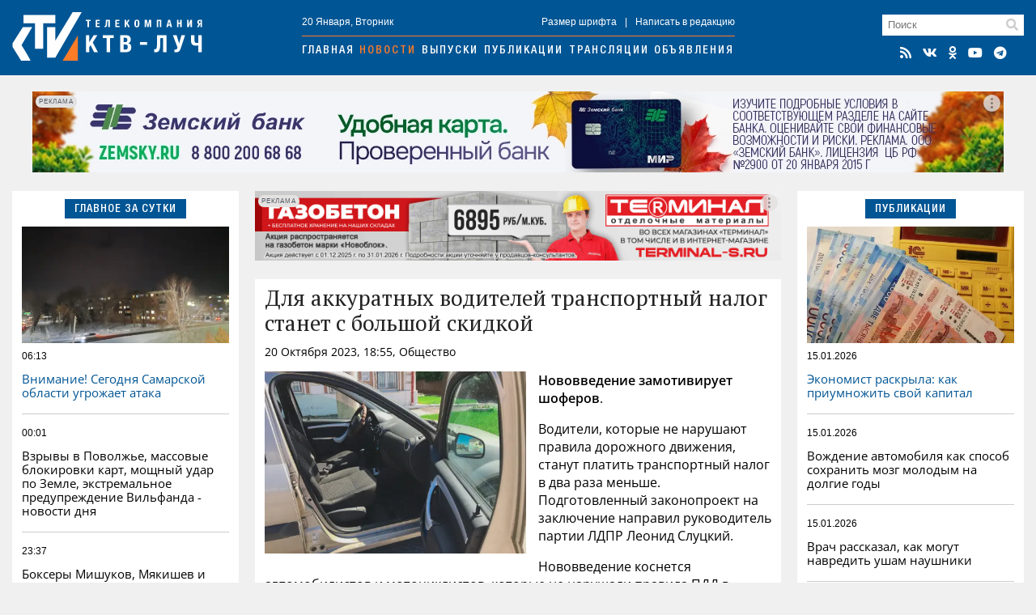

--- FILE ---
content_type: text/html; charset=utf-8
request_url: https://ktv-ray.ru/novost/dlya_akkuratnyh_voditeley_transportnyy_nalog_stanet_s_bolshoy_skidkoy/131650/
body_size: 9005
content:
<!DOCTYPE html>
<html lang="ru">
<head>
    <meta charset="utf-8" />
    <meta name="viewport" content="width=device-width, initial-scale=1, maximum-scale=1, user-scalable=no" />
    <meta name="apple-mobile-web-app-capable" content="yes" />
    <meta property="og:locale" content="ru_RU" />
    <meta property="og:site_name" content="ktv-ray.ru" />
    <title>Для аккуратных водителей транспортный налог станет с большой скидкой   / Новости / КТВ-ЛУЧ</title>
    <meta name="description" content="Нововведение замотивирует шоферов" property="og:description">
    <link rel="amphtml" href="https://ktv-ray.ru/amp/dlya_akkuratnyh_voditeley_transportnyy_nalog_stanet_s_bolshoy_skidkoy/131650/" />
    <link rel="canonical" href="https://ktv-ray.ru/novost/dlya_akkuratnyh_voditeley_transportnyy_nalog_stanet_s_bolshoy_skidkoy/131650/" />
    <link rel="image_src" href="https://ktv-ray.ru/pic/upld_11928.jpg" />
    <meta property="og:image" content="https://ktv-ray.ru/pic/upld_11928.jpg" />
    <meta property="vk:image" content="https://ktv-ray.ru/pic/upld_11928.jpg" />
    <meta property="twitter:image:src" content="https://ktv-ray.ru/pic/upld_11928.jpg" />
    <meta property="yandex_recommendations_image" content="https://ktv-ray.ru/pic/upld_11928.jpg" />
    <meta property="og:type" content="article" />
    <meta property="og:title" content="Для аккуратных водителей транспортный налог станет с большой скидкой  " />
    <meta property="og:url" content="https://ktv-ray.ru/novost/dlya_akkuratnyh_voditeley_transportnyy_nalog_stanet_s_bolshoy_skidkoy/131650/" />
    <meta property="twitter:card" content="summary" />
    <meta property="twitter:title" content="Для аккуратных водителей транспортный налог станет с большой скидкой  " />    <meta name="msapplication-TileColor" content="#005594">
    <meta name="msapplication-config" content="/img/ico/browserconfig.xml">
    <meta name="theme-color" content="#005594">
    <link rel="apple-touch-icon" sizes="180x180" href="/img/ico/apple-touch-icon.png">
    <link rel="icon" type="image/png" sizes="32x32" href="/img/ico/favicon-32x32.png">
    <link rel="icon" type="image/png" sizes="16x16" href="/img/ico/favicon-16x16.png">
    <link rel="manifest" href="/img/ico/site.webmanifest">
    <link rel="mask-icon" href="/img/ico/safari-pinned-tab.svg" color="#005594">
    <link rel="shortcut icon" href="/img/ico/favicon.ico">
    <link rel="alternate" type="application/rss+xml" title="RSS" href="/feed.rss" />
    <link type="text/css" href="/css/layout.css?v1.7" rel="stylesheet"/>
    <script src="https://news.gnezdo.ru/ls2af.js" async="" crossorigin="use-credentials"></script>    <script>let used_ads=[];</script>
    <script>window.yaContextCb=window.yaContextCb||[]</script>
</head>
<body>
<div class="container head"><div>
        <div class="h-cont">
            <div class="logo"><a href="/"><img src="/img/logo.png" srcset="/img/logo.svg" title="КТВ-ЛУЧ" width="235" height="60"></a></div>
            <div class="nav">
                <div class="nav-cont small">
                    <div>20 Января, Вторник</div>
                    <div><a class="font-size"><span>+</span>Размер шрифта</a>|<a>Написать в редакцию</a></div>
                </div>
                <div class="navigation">
                    <a href="/">Главная</a><a href="/novosti/">Новости</a><a href="/vestidetalno/">Выпуски</a><a href="/publications/">Публикации</a><a href="/translyacii/">Трансляции</a><a href="/ads/">Объявления</a>
                </div>
            </div>
            <div class="search">
                <div class="search-field"><form method="post" action="/search/"><input type="text" placeholder="Поиск" name="key"></form><i class="fas fa-search"></i></div>
                <div class="icons">
                    <a href="/feed.rss" target="_blank" title="RSS Лента"><i class="fas fa-rss"></i></a><a href="https://vk.com/syzranktv" target="_blank" title="КТВ-ЛУЧ Вконтакте"><i class="fab fa-vk"></i></a><a href="https://ok.ru/ktvray" target="_blank" title="КТВ-ЛУЧ в Одноклассниках"><i class="fab fa-odnoklassniki"></i></a><a href="https://www.youtube.com/channel/UCftBjnYoXSK1If3CSGGwi5w" target="_blank" title="КТВ-ЛУЧ на YouTube"><i class="fab fa-youtube"></i></a><a href="https://t.me/ktv_ray" target="_blank" title="КТВ-ЛУЧ в Telegram"><i class="fab fa-telegram"></i></a>
                </div>
            </div>
            <button id="burger" class="hamburger hamburger--squeeze" type="button" aria-label="Меню">
                <span class="hamburger-box">
                    <span class="hamburger-inner"></span>
                </span>
            </button>
        </div>
        <div id="mobile-nav"></div>
    </div></div>

    <div class="container-adr m20">
        <div class="br-slideshow">
                            <div class="slide"><div class='dv-ad' data-id='400'><noindex><a rel="nofollow" href="https://ktv-ray.ru/dlib/go.php?ad=255&erid=nyi26TJmDH19B5hc24ohg7xqQ8BCnVv7" target="_blank"><img src="https://ktv-ray.ru/advert/upld_15868.webp" border=0 alt="AdPicture" /></a></noindex></div><script>used_ads.push(255);</script></div>
                            <div class="slide"><div class='dv-ad' data-id='429'><noindex><a rel="nofollow" href="https://ktv-ray.ru/dlib/go.php?ad=273&erid=nyi26TJmDH19B5hc24ohg7xqQ8BCnW56" target="_blank"><img src="https://ktv-ray.ru/advert/upld_17042.webp" border=0 alt="AdPicture" /></a></noindex></div><script>used_ads.push(273);</script></div>
                            <div class="slide"><div class='dv-ad' data-id='431'><img src="https://ktv-ray.ru/advert/upld_17053.webp" border=0 alt="AdPicture" /></div><script>used_ads.push(274);</script></div>
                    </div>
    </div>

<div class="container main"><div>
        <div class="main-left">
            
<div class="block">
    <div class="header center blue"><span>Главное за сутки</span></div>
    <div class="block-layout">
                    <div>            <div class="main-pic m10" style="background-image: url('https://ktv-ray.ru/pic/sz/545x347/upld_63284.webp');"></div>            <div class="main-item first">
                <div class="item-data">
                    <div class="item-date small">06:13</div>
                    <div class="item-views small"><i class="fas fa-eye"></i>517</div>
                </div>
                <a href="/novost/vnimanie_segodnya_samarskoy_oblasti_ugrozhaet_ataka/178349/" class="scalable blue">Внимание! Сегодня Самарской области угрожает атака</a>
            </div>
            </div>                    <div>                        <div class="main-item second">
                <div class="item-data">
                    <div class="item-date small">00:01</div>
                    <div class="item-views small"><i class="fas fa-eye"></i>1224</div>
                </div>
                <a href="/novost/vzryvy_v_povolzhe_massovye_blokirovki_kart_moshnyy_udar_po_zemle_ekstremalnoe_preduprezhdenie_vilfanda_-_novosti_dnya/178347/" class="scalable ">Взрывы в Поволжье, массовые блокировки карт, мощный удар по Земле, экстремальное предупреждение Вильфанда - новости дня</a>
            </div>
                                                        <div class="main-item ">
                <div class="item-data">
                    <div class="item-date small">23:37</div>
                    <div class="item-views small"><i class="fas fa-eye"></i>276</div>
                </div>
                <a href="/novost/boksery_mishukov_myakishev_i_belyanov_privezli_v_syzran_medali_turnira_pamyati_mastera_sporta_sssr_minaeva/178267/" class="scalable ">Боксеры Мишуков, Мякишев и Белянов привезли в Сызрань медали турнира памяти мастера спорта СССР Минаева</a>
            </div>
                                                        <div class="main-item ">
                <div class="item-data">
                    <div class="item-date small">23:11</div>
                    <div class="item-views small"><i class="fas fa-eye"></i>389</div>
                </div>
                <a href="/novost/syzranskiy_vladyka_osvyatil_voskresnuyu_shkolu_pri_hrame_sergiya_radonezhskogo/177959/" class="scalable ">Сызранский владыка освятил воскресную школу при храме Сергия Радонежского</a>
            </div>
            </div>            </div>
</div>

                <div class="squad-br m20">
            <div class='dv-ad' data-id='401'><noindex><a rel="nofollow" href="https://ktv-ray.ru/dlib/go.php?ad=254&erid=nyi26TJmDH19B5hc24ohg7xqQ8BCnVv8" target="_blank"><img src="https://ktv-ray.ru/advert/upld_15867.webp" border=0 alt="AdPicture" /></a></noindex></div>            <script>used_ads.push(254);</script>
        </div>
    
        <div class="vesti hidden980">
        <img src="/img/vesti.jpg" srcset="/img/vesti.webp" title="Вести детально" alt="Вести детально">
        <div class="info">
            <div>Вести детально</div>
            <div class="play" data-id="https://vk.com/video_ext.php?oid=-94149021&id=456241126&autoplay=1" data-type="vk"><i class="fab fa-youtube"></i></div>
            <div>Выпуск от 19 Января</div>
        </div>
    </div>

        <div class="block hidden980">
        <div class="header blue fullwidth"><span>Популярное</span><a class="hidden1200 active ratings-switcher" data-id="week">За неделю</a><a class="hidden1200 ratings-switcher" data-id="month">За месяц</a></div>
        <div class="ratings-switcher-place">
            <div class="m20 ratings-week">
                                <div class="main-item first">
                    <div class="item-data">
                        <div class="item-date small">18.01, 20:00</div>
                        <div class="item-views small"><i class="fas fa-eye"></i>141077</div>
                    </div>
                    <a href="/novost/v_cb_utochnili_chto_budet_s_nalichkoy_posle_vvedeniya_cifrovogo_rublya_2030-y_god_stanet_klyuchevym/178268/" class="scalable blue">В ЦБ уточнили, что будет с наличкой после введения цифрового рубля. 2030-й год станет ключевым </a>
                </div>
                                <div class="main-item second">
                    <div class="item-data">
                        <div class="item-date small">17.01, 17:49</div>
                        <div class="item-views small"><i class="fas fa-eye"></i>102565</div>
                    </div>
                    <a href="/novost/po_vsey_rossii_v_nebo_massovo_zapustyat_drony_obyasnyaem_zachem/178195/" class="scalable ">По всей России в небо массово запустят дроны: объясняем зачем</a>
                </div>
                                <div class="main-item ">
                    <div class="item-data">
                        <div class="item-date small">13.01, 18:49</div>
                        <div class="item-views small"><i class="fas fa-eye"></i>98802</div>
                    </div>
                    <a href="/novost/vilfand_sokratil_zimu_uzhe_v_fevrale_pochti_vsya_rossiya_popadet_v_yarko-krasnuyu_zonu/177847/" class="scalable ">Вильфанд сократил зиму: уже в феврале почти вся Россия попадет в ярко-красную зону </a>
                </div>
                                <div class="main-item ">
                    <div class="item-data">
                        <div class="item-date small">18.01, 09:45</div>
                        <div class="item-views small"><i class="fas fa-eye"></i>42584</div>
                    </div>
                    <a href="/novost/platezhi_za_zhkh_stanut_vdvoe_deshevle_skidka_budet_nachislena_avtomaticheski_no_pri_odnom_uslovii/178158/" class="scalable ">Платежи за ЖКХ станут вдвое дешевле: скидка будет начислена автоматически, но при одном условии  </a>
                </div>
                                <div class="main-item ">
                    <div class="item-data">
                        <div class="item-date small">18.01, 21:34</div>
                        <div class="item-views small"><i class="fas fa-eye"></i>19675</div>
                    </div>
                    <a href="/novost/160_bespilotnikov_atakovali_rossiyskiy_region_v_povolzhe_zabludilsya_ukrainskiy_dron/178274/" class="scalable ">160 беспилотников атаковали российский регион: в Поволжье заблудился украинский дрон </a>
                </div>
                            </div>
        </div>
    </div>

        <div class="ratings-month m20">
                    <div class="main-item first">
                <div class="item-data">
                    <div class="item-date small">04.01, 21:12</div>
                    <div class="item-views small"><i class="fas fa-eye"></i>185798</div>
                </div>
                <a href="/novost/bespilotniki_idut_na_moskvu_volnami_okolo_100_reysov_zaderzhano_v_aeroportah_-_ocheredi/177453/" class="scalable blue">Беспилотники идут на Москву волнами: около 100 рейсов задержано, в аэропортах -  очереди </a>
            </div>
                    <div class="main-item second">
                <div class="item-data">
                    <div class="item-date small">18.01, 20:00</div>
                    <div class="item-views small"><i class="fas fa-eye"></i>141077</div>
                </div>
                <a href="/novost/v_cb_utochnili_chto_budet_s_nalichkoy_posle_vvedeniya_cifrovogo_rublya_2030-y_god_stanet_klyuchevym/178268/" class="scalable ">В ЦБ уточнили, что будет с наличкой после введения цифрового рубля. 2030-й год станет ключевым </a>
            </div>
                    <div class="main-item ">
                <div class="item-data">
                    <div class="item-date small">12.01, 08:55</div>
                    <div class="item-views small"><i class="fas fa-eye"></i>107309</div>
                </div>
                <a href="/novost/komu_uvelichili_socialnye_vyplaty_v_yanvare_2026_goda/177328/" class="scalable ">Кому увеличили социальные выплаты в январе 2026 года</a>
            </div>
                    <div class="main-item ">
                <div class="item-data">
                    <div class="item-date small">17.01, 17:49</div>
                    <div class="item-views small"><i class="fas fa-eye"></i>102565</div>
                </div>
                <a href="/novost/po_vsey_rossii_v_nebo_massovo_zapustyat_drony_obyasnyaem_zachem/178195/" class="scalable ">По всей России в небо массово запустят дроны: объясняем зачем</a>
            </div>
                    <div class="main-item ">
                <div class="item-data">
                    <div class="item-date small">11.01, 22:41</div>
                    <div class="item-views small"><i class="fas fa-eye"></i>100717</div>
                </div>
                <a href="/novost/kak_pravilno_vstrechat_staryy_novyy_god_-_tradicii_o_kotoryh_malo_kto_znaet/177770/" class="scalable ">Как правильно встречать Старый Новый год - традиции, о которых мало кто знает</a>
            </div>
            </div>

                <div class="squad-br m20">
                        <script>used_ads.push();</script>
        </div>
    
        <div class="news-calendar block m20 hidden980">
        <div class="header blue fullwidth">
            <span>Календарь<section class=""> событий</section></span>
            <a class="prev"><i class="fas fa-angle-double-left"></i></a>
            <a class="active month-name ">Январь</a>
            <a class="next"><i class="fas fa-angle-double-right"></i></a>
            <a href="#" class="year-name">2023</a></div>
        <ul class="weekdays m10">
            <li>Пн</li><li>Вт</li><li>Ср</li><li>Чт</li><li>Пт</li><li>Сб</li><li>Вс</li>
        </ul>
        <ul class="days"></ul>
    </div>
    <div class="calendar-selecter">
        <select class="calendar-month">
                            <option value="0" selected class="">Январь</option>
                            <option value="1"  class="future disabled">Февраль</option>
                            <option value="2"  class="future disabled">Март</option>
                            <option value="3"  class="future disabled">Апрель</option>
                            <option value="4"  class="future disabled">Май</option>
                            <option value="5"  class="future disabled">Июнь</option>
                            <option value="6"  class="future disabled">Июль</option>
                            <option value="7"  class="future disabled">Август</option>
                            <option value="8"  class="future disabled">Сентябрь</option>
                            <option value="9"  class="future disabled">Октябрь</option>
                            <option value="10"  class="future disabled">Ноябрь</option>
                            <option value="11"  class="future disabled">Декабрь</option>
                    </select>
        <select class="calendar-year">
            <option value="2026" selected>2026</option><option value="2025" >2025</option><option value="2024" >2024</option><option value="2023" >2023</option><option value="2022" >2022</option><option value="2021" >2021</option><option value="2020" >2020</option><option value="2019" >2019</option><option value="2018" >2018</option><option value="2017" >2017</option><option value="2016" >2016</option><option value="2015" >2015</option>        </select>
    </div>

                <div class="squad-br m20">
                        <script>used_ads.push();</script>
        </div>
    
        </div>

        <div class="main-center">
                <div class="hor-br" style="margin-bottom: 20px;">
        <div class='dv-ad' data-id='418'><noindex><a rel="nofollow" href="https://ktv-ray.ru/dlib/go.php?ad=268&erid=nyi26TJmDH19B5hc24ohg7xqQ8BCnVzf" target="_blank"><img src="https://ktv-ray.ru/advert/upld_16509.webp" border=0 alt="AdPicture" /></a></noindex></div>        <script>used_ads.push(268);</script>
    </div>

<div class="block" itemscope="" itemtype="http://schema.org/NewsArticle">
    <div class="article" data-id="131650" data-future="0" data-show="1" >
    <h1 class="article-title scalable" itemprop="headline">Для аккуратных водителей транспортный налог станет с большой скидкой  </h1>
    <div class="article-data">20 Октября 2023, 18:55, Общество <span class="views"><i class="fas fa-eye"></i>2450</span></div>

    <div class="article-text scalable" itemprop="articleBody">
                <div class="article-pic"><img src="https://ktv-ray.ru/pic/sz/545x347/upld_11928.jpg" srcset="https://ktv-ray.ru/pic/sz/545x347/upld_11928.webp" title="Для аккуратных водителей транспортный налог станет с большой скидкой  "></div>
                <p><strong>Нововведение замотивирует шоферов</strong>.</p>
<p>Водители, которые не нарушают правила дорожного движения, станут платить транспортный налог в два раза меньше. Подготовленный законопроект на заключение направил руководитель партии ЛДПР Леонид Слуцкий.</p>
<p>Нововведение коснется автомобилистов и мотоциклистов, которые не нарушали правила ПДД в течение всего года. Речь идет о скидке в 50% от установленной налоговой ставки, сообщает <a href="https://tass.ru/ekonomika/18998903">ТАСС</a>.</p>
<p>- Водители, которые ездят без нарушений, заслуживают похвалы, в том числе и в финансовой форме. Снижение вполовину размера транспортного налога замотивирует профессиональных шоферов избегать опасных ситуаций, а для автолюбителей станет приятным бонусом,- считает депутат Слуцкий.</p>
<p>В случае если инициативу поддержат, необходимые поправки будут внесены в Налоговый кодекс России в ближайшее время.</p>
<p> фото: КТВ-ЛУЧ </p></div>
    </div>
<!-- schema.org -->
<meta content="Для аккуратных водителей транспортный налог станет с большой скидкой  " itemprop="name" />
<meta content="https://ktv-ray.ru/novost/dlya_akkuratnyh_voditeley_transportnyy_nalog_stanet_s_bolshoy_skidkoy/131650/" itemprop="url" />
<meta content="https://ktv-ray.ru/novost/dlya_akkuratnyh_voditeley_transportnyy_nalog_stanet_s_bolshoy_skidkoy/131650/" itemprop="mainEntityOfPage" />
<meta content="https://ktv-ray.ru/pic/sz/545x347/upld_11928.jpg" itemprop="thumbnailUrl" /><meta content="2023-10-20T18:55:00Z" itemprop="dateModified" />
<meta content="2023-10-20T18:55:00Z" itemprop="datePublished" />
<div itemprop="author" itemscope="" itemtype="https://schema.org/Organization"><meta content="Редакция ktv-ray.ru" itemprop="name" /></div>
<div itemprop="publisher" itemscope="" itemtype="https://schema.org/Organization">
    <div itemprop="logo" itemscope="" itemtype="https://schema.org/ImageObject">
        <meta content="/img/amp.publisher.png" itemprop="url" />
        <meta content="250" itemprop="width" />
        <meta content="60" itemprop="height" />
    </div>
    <meta content="ktv-ray.ru" itemprop="name" />
    <meta content="https://ktv-ray.ru/" itemprop="url" />
</div>
<div itemprop="image" itemscope="" itemtype="https://schema.org/ImageObject">
    <meta content="https://ktv-ray.ru/pic/upld_11928.jpg" itemprop="url" />
    <meta content="1500" itemprop="width" />
    <meta content="1047" itemprop="height" /></div>
<!-- /schema.org -->
    <!--div class="share">
        <div class="ktv-channels">Подписывайтесь в <div><img src="/img/tg.w.png">Telegram</div> и <div><img src="/img/zen.w.png">Дзен</div></div>
    </div-->
    <div class="tg">
        <div class="tg-logo">
            <div><img src="/img/logo.tg.jpg" title="КТВ-ЛУЧ в Telegram"></div>
        </div>
        <div class="tg-content">
            <div class="tg-space"></div>
            <div class="tg-link"><span class="short">Читайте в</span><span class="full">Подписывайтесь в</span> <a href="https://t.me/ktv_ray" target="_blank" class="tg-ico"><img src="/img/tg.png">Telegram</a><a href="https://max.ru/ktvray" target="_blank" class="tg-ico max"><img src="/img/max.png">MAX</a></div>
        </div>
    </div>
<div class="share">
    <script src="https://yastatic.net/share2/share.js" async></script>
    <div class="ya-share2-header">Поделись новостью</div>
    <div class="ya-share2" data-curtain data-shape="round" data-services="telegram,whatsapp,vkontakte,odnoklassniki"></div>
</div>
</div>
    <div class="block" style="padding: 12px;">
        <script src='https://news.2xclick.ru/loader.min.js' crossorigin='use-credentials' async></script>
        <div id='containerId366499'></div>
        <script>
            (function(w, d, c, s, t){
                w[c] = w[c] || [];
                w[c].push(function(){
                    gnezdo.create({
                        tizerId: 366499,
                        containerId: 'containerId366499'
                    });
                });
            })(window, document, 'gnezdoAsyncCallbacks');
        </script>
    </div>
        </div>

        <div class="main-right">
            <div class="block">
    <div class="header center blue"><span>Публикации</span></div>
    <div class="block-layout">
                <div>            <div class="main-pic m10" style="background-image: url('https://ktv-ray.ru/pic/sz/545x347/upld_54818.webp');"></div>            <div class="main-item first">
                <div class="item-data">
                    <div class="item-date small">15.01.2026</div>
                    <div class="item-views small"><i class="fas fa-eye"></i>757</div>
                </div>
                <a href="/publication/ekonomist_raskryla_kak_priumnozhit_svoy_kapital/170550/" class="scalable blue">Экономист раскрыла: как приумножить свой капитал </a>
            </div>
        </div>                <div>                        <div class="main-item second">
                <div class="item-data">
                    <div class="item-date small">15.01.2026</div>
                    <div class="item-views small"><i class="fas fa-eye"></i>724</div>
                </div>
                <a href="/publication/vozhdenie_avtomobilya_kak_sposob_sohranit_mozg_molodym_na_dolgie_gody/168266/" class="scalable ">Вождение автомобиля как способ сохранить мозг молодым на долгие годы </a>
            </div>
                                                <div class="main-item ">
                <div class="item-data">
                    <div class="item-date small">15.01.2026</div>
                    <div class="item-views small"><i class="fas fa-eye"></i>580</div>
                </div>
                <a href="/publication/vrach_rasskazal_kak_mogut_navredit_usham_naushniki/164952/" class="scalable ">Врач рассказал, как могут навредить ушам наушники </a>
            </div>
                                                <div class="main-item ">
                <div class="item-data">
                    <div class="item-date small">15.01.2026</div>
                    <div class="item-views small"><i class="fas fa-eye"></i>641</div>
                </div>
                <a href="/publication/vrach_perechislila_smertelnye_opasnosti_dlya_novorozhdennyh/162953/" class="scalable ">Врач перечислила смертельные опасности для новорожденных </a>
            </div>
        </div>            </div>
</div>

                <div class="squad-br m20">
            <div class='dv-ad' data-id='421'><noindex><a rel="nofollow" href="https://ktv-ray.ru/dlib/go.php?ad=272&erid=nyi26TJmDH19B5hc24ohg7xqQ8BCnW4x" target="_blank"><img src="https://ktv-ray.ru/advert/upld_16623.webp" border=0 alt="AdPicture" /></a></noindex></div>            <script>used_ads.push(272);</script>
        </div>
    
    <div id="yandex_rtb_R-A-500250-2" class="m20"></div>
    <script>window.yaContextCb.push(()=>{Ya.Context.AdvManager.render({renderTo: 'yandex_rtb_R-A-500250-2',blockId: 'R-A-500250-2'})})</script>
        <div class="dezurn m20 hidden980"><a href="/dpg" area-label="Дежурный по городу"><img src="/img/dez.png" title="Дежурный по городу" alt="Дежурный по городу"></a></div>

                <div class="squad-br m20">
                        <script>used_ads.push();</script>
        </div>
    
                <div class="squad-br m20">
                        <script>used_ads.push();</script>
        </div>
            </div>
    </div></div>


<div class="container bottom m20"><div class="bottom-wrapper">
        <div>
            <div class="bottom-nav">
                <div class="b-logo"><img src="/img/logo.png" srcset="/img/logo.svg" title="КТВ-ЛУЧ" width="175" height="44"></div>
                <div class="b-nav">
                    <a href="/kontakty/">Контактная информация</a>
                    <a href="/otdelprodaj/">Отдел продаж</a>
                    <a href="/vakansii/">Вакансии</a>
                    <a href="/dpg/">Отправить материал</a>
                </div>
                <div class="icons"></div>
            </div>
            <div class="bottom-info small">
                <div>© ООО «КТВ-ЛУЧ» г. Сызрань. Права на любые <a href="/list/">материалы</a>, опубликованные на сайте, защищены в соответствии с Российским и международным законодательством об авторском праве и смежных правах. Любое использование текстовых, фото, аудио- и видеоматериалов возможно только при указании обратной активной гиперссылки. <a href="/recommended_rules/" style="text-decoration: underline">Правила применения рекомендательных технологий</a></div>

                <div class="bottom-counters">
                                        <img src="/img/18plus.png" width="31" height="31" />
                </div>
            </div>
        </div>
            </div></div>

<div class="overlay"><div></div></div>
<div class="video-container"><i class="fas fa-times"></i><div></div></div>
<script src="/js/jquery-3.6.0.min.js" type="text/javascript"></script>
<script src="/js/scripts.js?v1.8" type="text/javascript"></script>
<link type="text/css" href="/css/normalize.css" rel="stylesheet"/>
<link type="text/css" href="/css/fontawesome.min.css" rel="stylesheet">
<link type="text/css" href="/css/brands.min.css" rel="stylesheet">
<link type="text/css" href="/css/solid.min.css" rel="stylesheet">
<script src="https://yandex.ru/ads/system/context.js" async></script><!-- Yandex.Metrika counter -->
<script type="text/javascript" >
    (function (d, w, c) {
        (w[c] = w[c] || []).push(function() { try { w.yaCounter30077629 = new Ya.Metrika({id:30077629,clickmap:true,trackLinks:true,accurateTrackBounce:true}); } catch(e) { } });
        var n = d.getElementsByTagName("script")[0], x = "https://mc.yandex.ru/metrika/watch.js", s = d.createElement("script"), f = function () { n.parentNode.insertBefore(s, n); };
        for (var i = 0; i < document.scripts.length; i++) { if (document.scripts[i].src === x) { return; } }
        s.type = "text/javascript"; s.async = true; s.src = x;
        if (w.opera == "[object Opera]") { d.addEventListener("DOMContentLoaded", f, false); } else { f(); }
    })(document, window, "yandex_metrika_callbacks");
</script>
<noscript><div><img src="https://mc.yandex.ru/watch/30077629" style="position:absolute; left:-9999px;" alt="" /></div></noscript>
<!-- /Yandex.Metrika counter -->
<script type="text/javascript">
    new Image().src = "//counter.yadro.ru/hit?r"+
        escape(document.referrer)+((typeof(screen)=="undefined")?"":
            ";s"+screen.width+"*"+screen.height+"*"+(screen.colorDepth?
            screen.colorDepth:screen.pixelDepth))+";u"+escape(document.URL)+
        ";h"+escape(document.title.substring(0,150))+
        ";"+Math.random();</script>
</body>
</html>

--- FILE ---
content_type: text/css
request_url: https://ktv-ray.ru/css/layout.css?v1.7
body_size: 7460
content:
@charset "UTF-8";
@font-face {
  font-family: "PTSerif";
  src: url("../webfonts/PTSerif.eot");
  src: url("../webfonts/PTSerif.woff2") format("woff2"), url("../webfonts/PTSerif.woff") format("woff"), url("../webfonts/PTSerif.ttf") format("truetype");
  font-weight: 100;
  font-style: normal;
  font-display: fallback;
}
@font-face {
  font-family: "OpenSans";
  src: url("../webfonts/OpenSans-Regular.eot");
  src: url("../webfonts/OpenSans-Regular.woff2") format("woff2"), url("../webfonts/OpenSans-Regular.woff") format("woff"), url("../webfonts/OpenSans-Regular.ttf") format("truetype");
  font-weight: 400;
  font-style: normal;
  font-display: fallback;
}
@font-face {
  font-family: "OpenSans";
  src: url("../webfonts/OpenSans-SemiBold.eot");
  src: url("../webfonts/OpenSans-SemiBold.woff2") format("woff2"), url("../webfonts/OpenSans-SemiBold.woff") format("woff"), url("../webfonts/OpenSans-SemiBold.ttf") format("truetype");
  font-weight: 600;
  font-style: normal;
  font-display: fallback;
}
@font-face {
  font-family: "HelveticaNeue";
  src: url("../webfonts/HelveticaNeueLTW1G-MdCn.eot");
  src: url("../webfonts/HelveticaNeueLTW1G-MdCn.woff2") format("woff2"), url("../webfonts/HelveticaNeueLTW1G-MdCn.woff") format("woff"), url("../webfonts/HelveticaNeueLTW1G-MdCn.ttf") format("truetype");
  font-style: normal;
  font-display: fallback;
}
body, html {
  background-color: #f0f0f0;
  font-size: 14px;
  font-weight: 400;
  margin: 0;
  padding: 0;
  font-family: OpenSans, Tahoma, Arial, sans-serif;
}

html.disabled, body.disabled {
  height: 100%;
  overflow: hidden;
}

a {
  text-decoration: none;
}

.small {
  font-family: Tahoma, Arial, sans-serif;
}

.m10 {
  margin-top: 10px;
}

.m20 {
  margin-top: 20px;
}

.container {
  width: 100%;
}

.container > div {
  width: 100%;
  max-width: 1440px;
  margin: 0 auto;
  padding: 0 15px;
  position: relative;
  -webkit-box-sizing: border-box;
  -moz-box-sizing: border-box;
  box-sizing: border-box;
}

.container.head, .container.bottom {
  background-color: #005594;
}

.h-cont {
  padding: 15px 0;
  display: -webkit-box;
  display: -webkit-flex;
  display: -ms-flexbox;
  display: flex;
  -ms-flex-wrap: nowrap;
  flex-wrap: nowrap;
  -webkit-box-orient: horizontal;
  -webkit-box-direction: normal;
  -ms-flex-direction: row;
  flex-direction: row;
  -webkit-box-align: center;
  -ms-flex-align: center;
  align-items: center;
}

.h-cont > div {
  -webkit-box-flex: 1;
  -ms-flex: 1;
  flex: 1;
}

.h-cont .logo, .h-cont .search {
  max-width: 365px;
}

.h-cont .logo img {
  width: 235px;
  height: auto;
}

.h-cont .nav {
  max-width: 680px;
  min-width: 535px;
  -webkit-box-sizing: border-box;
  -moz-box-sizing: border-box;
  box-sizing: border-box;
  display: -webkit-box;
  display: -webkit-flex;
  display: -ms-flexbox;
  display: flex;
  -ms-flex-wrap: nowrap;
  flex-wrap: nowrap;
  -webkit-box-orient: vertical;
  -webkit-box-direction: normal;
  -ms-flex-direction: column;
  flex-direction: column;
  -webkit-box-pack: center;
  -ms-flex-pack: center;
  justify-content: center;
}

.nav-cont {
  padding-bottom: 10px;
  border-bottom: 1px #fd7c28 solid;
  margin-bottom: 10px;
  display: -webkit-box;
  display: -webkit-flex;
  display: -ms-flexbox;
  display: flex;
  -ms-flex-wrap: nowrap;
  flex-wrap: nowrap;
  -webkit-box-orient: horizontal;
  -webkit-box-direction: normal;
  -ms-flex-direction: row;
  flex-direction: row;
  -webkit-box-pack: justify;
  -ms-flex-pack: justify;
  justify-content: space-between;
}

.nav-cont, .nav-cont a {
  font-size: 12px;
  color: #fff;
}

.nav-cont a {
  cursor: pointer;
  -webkit-transition: ease all 0.4s;
  -o-transition: ease all 0.4s;
  transition: ease all 0.4s;
}

.nav-cont a:hover {
  color: #fd7c28;
  -webkit-transition: ease all 0.4s;
  -o-transition: ease all 0.4s;
  transition: ease all 0.4s;
}

.nav-cont > div a:first-child {
  margin-right: 10px;
}

.nav-cont > div a:last-child {
  margin-left: 10px;
}

.navigation {
  width: 100%;
  display: -webkit-box;
  display: -webkit-flex;
  display: -ms-flexbox;
  display: flex;
  -ms-flex-wrap: nowrap;
  flex-wrap: nowrap;
  -webkit-box-orient: horizontal;
  -webkit-box-direction: normal;
  -ms-flex-direction: row;
  flex-direction: row;
  -webkit-box-pack: justify;
  -ms-flex-pack: justify;
  justify-content: space-between;
}

.navigation a, .b-nav a {
  color: #fff;
  text-transform: uppercase;
  font-family: HelveticaNeue, Tahoma, Arial, sans-serif;
  letter-spacing: 2px;
  font-size: 14px;
  -webkit-transition: ease all 0.4s;
  -o-transition: ease all 0.4s;
  transition: ease all 0.4s;
}

.navigation a.active, .b-nav a.active {
  color: #fd7c28;
}

.navigation a:hover, .b-nav a:hover {
  color: #fd7c28;
  -webkit-transition: ease all 0.4s;
  -o-transition: ease all 0.4s;
  transition: ease all 0.4s;
}

.h-cont .search {
  display: -webkit-box;
  display: -webkit-flex;
  display: -ms-flexbox;
  display: flex;
  -ms-flex-wrap: nowrap;
  flex-wrap: nowrap;
  -webkit-box-orient: vertical;
  -webkit-box-direction: normal;
  -ms-flex-direction: column;
  flex-direction: column;
  -webkit-box-pack: center;
  -ms-flex-pack: center;
  justify-content: center;
  -webkit-box-align: end;
  -ms-flex-align: end;
  align-items: flex-end;
}

.search-field {
  position: relative;
}

.search-field i {
  position: absolute;
  right: 7px;
  color: #ccc;
  font-size: 15px;
  top: 3px;
  top: calc(50% - 8px);
  cursor: pointer;
  -webkit-transition: ease all 0.4s;
  -o-transition: ease all 0.4s;
  transition: ease all 0.4s;
}

.search-field input {
  border: 0;
  font-family: Tahoma, Arial, sans-serif;
  color: #000;
  font-size: 13px;
  padding: 6px 30px 6px 7px;
  -webkit-box-sizing: border-box;
  -moz-box-sizing: border-box;
  box-sizing: border-box;
  width: 175px;
  outline: 0;
}

.search .icons {
  width: 175px;
  margin-top: 12px;
  display: -webkit-box;
  display: -webkit-flex;
  display: -ms-flexbox;
  display: flex;
  -ms-flex-wrap: nowrap;
  flex-wrap: nowrap;
  -webkit-box-orient: horizontal;
  -webkit-box-direction: normal;
  -ms-flex-direction: row;
  flex-direction: row;
  -webkit-box-pack: center;
  -ms-flex-pack: center;
  justify-content: center;
  -webkit-box-align: center;
  -ms-flex-align: center;
  align-items: center;
}

.search .icons a, .bottom .icons a {
  color: #fff;
  font-size: 16px;
  margin: 0 7px;
  -webkit-transition: ease all 0.4s;
  -o-transition: ease all 0.4s;
  transition: ease all 0.4s;
}

.search .icons a:hover, .search-field i:hover, .bottom .icons i:hover {
  color: #fd7c28;
  -webkit-transition: ease all 0.4s;
  -o-transition: ease all 0.4s;
  transition: ease all 0.4s;
}

.search .search-field form {
  margin: 0;
  padding: 0;
}

#burger {
  display: none;
}

#mobile-nav {
  display: none;
  position: absolute;
  z-index: 100;
  width: 100%;
  background-color: #fff;
  left: 0;
  -webkit-box-shadow: 0px 4px 8px 0px rgba(0, 0, 0, 0.2);
  -moz-box-shadow: 0px 4px 8px 0px rgba(0, 0, 0, 0.2);
  box-shadow: 0px 4px 8px 0px rgba(0, 0, 0, 0.2);
}

#mobile-nav .navigation {
  padding: 10px 0;
  -webkit-box-sizing: border-box;
  -moz-box-sizing: border-box;
  box-sizing: border-box;
  display: -webkit-box;
  display: -webkit-flex;
  display: -ms-flexbox;
  display: flex;
  -ms-flex-wrap: nowrap;
  flex-wrap: nowrap;
  -webkit-box-orient: vertical;
  -webkit-box-direction: normal;
  -ms-flex-direction: column;
  flex-direction: column;
  -webkit-box-pack: center;
  -ms-flex-pack: center;
  justify-content: center;
  -webkit-box-align: center;
  -ms-flex-align: center;
  align-items: center;
}

#mobile-nav .navigation a {
  color: #000;
  margin: 6px 0;
  font-size: 14px;
}

#mobile-nav .navigation a.active {
  color: #fd7c28;
}

#mobile-nav .icons {
  width: 200px;
  margin: 0 auto 15px auto;
  border-top: 1px #ccc solid;
  padding-top: 15px;
  display: -webkit-box;
  display: -webkit-flex;
  display: -ms-flexbox;
  display: flex;
  -ms-flex-wrap: nowrap;
  flex-wrap: nowrap;
  -webkit-box-orient: horizontal;
  -webkit-box-direction: normal;
  -ms-flex-direction: row;
  flex-direction: row;
  -webkit-box-pack: center;
  -ms-flex-pack: center;
  justify-content: center;
}

#mobile-nav .icons a {
  margin: 0 7px;
  font-size: 18px;
  color: #005594;
}

.container.main {
  margin-top: 20px;
}

.container.main > div {
  display: -webkit-box;
  display: -webkit-flex;
  display: -ms-flexbox;
  display: flex;
  -ms-flex-wrap: nowrap;
  flex-wrap: nowrap;
  -webkit-box-orient: horizontal;
  -webkit-box-direction: normal;
  -ms-flex-direction: row;
  flex-direction: row;
  -webkit-box-pack: justify;
  -ms-flex-pack: justify;
  justify-content: space-between;
  -webkit-box-align: start;
  -ms-flex-align: start;
  align-items: flex-start;
}

.container.main > div > div {
  -webkit-box-flex: 1;
  -ms-flex: 1;
  flex: 1;
}

.container.main .main-left, .container.main .main-right {
  max-width: 335px;
}

.container.main .block {
  background-color: #fff;
  padding: 10px 12px 20px 12px;
  -webkit-box-sizing: border-box;
  -moz-box-sizing: border-box;
  box-sizing: border-box;
}

.header {
  font-family: HelveticaNeue, Tahoma, Arial, sans-serif;
}

.header span {
  display: inline-block;
  padding: 5px 12px 3px 12px;
  text-transform: uppercase;
  font-size: 14px;
  letter-spacing: 1px;
  white-space: nowrap;
}

.header.fullwidth {
  display: -webkit-box;
  display: -webkit-flex;
  display: -ms-flexbox;
  display: flex;
  -ms-flex-wrap: nowrap;
  flex-wrap: nowrap;
  -webkit-box-orient: horizontal;
  -webkit-box-direction: normal;
  -ms-flex-direction: row;
  flex-direction: row;
  -webkit-box-pack: justify;
  -ms-flex-pack: justify;
  justify-content: space-between;
  -webkit-box-align: center;
  -ms-flex-align: center;
  align-items: center;
}

.header a {
  color: #999;
  display: inline-block;
  text-transform: uppercase;
  font-size: 14px;
  letter-spacing: 1px;
  margin: 0 5px;
  -webkit-transition: ease all 0.4s;
  -o-transition: ease all 0.4s;
  transition: ease all 0.4s;
}

.header a:hover {
  color: #fd7c28;
  -webkit-transition: ease all 0.4s;
  -o-transition: ease all 0.4s;
  transition: ease all 0.4s;
}

.header.center {
  text-align: center;
}

.header.blue span {
  color: #fff;
  background-color: #005594;
}

.header.orange span {
  color: #fff;
  background-color: #fd7c28;
}

.header.blue a.active {
  color: #005594;
}

.container.main .main-pic {
  width: 100%;
  padding-bottom: 56.25%;
  background-position: center;
  background-repeat: no-repeat;
  background-size: cover;
}

.container.main .main-item {
  margin-top: 17px;
  border-top: 1px #ccc solid;
  padding-top: 17px;
}

.block .main-item.first {
  margin-top: 10px;
  border-top: 0;
  padding-top: 0;
}

.main-item .item-data {
  margin-bottom: 13px;
  display: -webkit-box;
  display: -webkit-flex;
  display: -ms-flexbox;
  display: flex;
  -ms-flex-wrap: nowrap;
  flex-wrap: nowrap;
  -webkit-box-orient: horizontal;
  -webkit-box-direction: normal;
  -ms-flex-direction: row;
  flex-direction: row;
  -webkit-box-pack: justify;
  -ms-flex-pack: justify;
  justify-content: space-between;
}

.main-item .item-data > div {
  font-size: 12px;
  color: #000;
}

.main-item .item-views {
  display: none;
}

.main-item .item-views.visible {
  display: block;
}

.main-item .item-views i {
  margin-right: 5px;
}

.main-item a {
  font-size: 15px;
  color: #000;
  -webkit-transition: ease all 0.4s;
  -o-transition: ease all 0.4s;
  transition: ease all 0.4s;
}

.main-item a.blue {
  color: #005594;
}

.main-item a:hover {
  color: #fd7c28;
  -webkit-transition: ease all 0.4s;
  -o-transition: ease all 0.4s;
  transition: ease all 0.4s;
}

.main-center {
  margin: 0 20px;
}

.main-center .block {
  position: relative;
}

.font-size span {
  display: none;
  margin-right: 5px;
}

.font-size.zoom-plus span {
  display: inline-block;
}

.timeline {
  position: absolute;
  width: 2px;
  background-color: #fd7c28;
  height: 100%;
  height: calc(100% - 65px);
  margin-left: 17px;
  z-index: 1;
}

.timeline-item {
  position: relative;
  z-index: 2;
  margin-top: 30px;
  display: -webkit-box;
  display: -webkit-flex;
  display: -ms-flexbox;
  display: flex;
  -ms-flex-wrap: nowrap;
  flex-wrap: nowrap;
}

.timeline-item .time {
  width: 36px;
  min-width: 36px;
  max-width: 36px;
  text-align: center;
  margin-right: 15px;
}

.timeline-item .content {
  width: 100%;
}

.timeline-item .time span {
  background-color: #fff;
  padding: 5px 0;
  display: inline-block;
  font-family: HelveticaNeue, Tahoma, Arial, sans-serif;
  color: #fd7c28;
  font-size: 14px;
}

.timeline-item .content .pic {
  float: right;
  background-position: center;
  background-repeat: no-repeat;
  background-size: cover;
  width: 170px;
  height: 110px;
  margin-left: 30px;
  margin-bottom: 10px;
  position: relative;
}

.timeline-item .content .pic a {
  display: block;
  width: 100%;
  height: 100%;
  background-color: #000;
  opacity: 0;
  position: absolute;
  -webkit-transition: ease all 0.4s;
  -o-transition: ease all 0.4s;
  transition: ease all 0.4s;
}

.timeline-item .content .pic a:hover {
  opacity: 0.3;
  -webkit-transition: ease all 0.4s;
  -o-transition: ease all 0.4s;
  transition: ease all 0.4s;
}

.timeline-item .content .title {
  margin-bottom: 10px;
}

.timeline-item .content .title a {
  font-family: PTSerif, Times, serif;
  font-size: 22px;
  color: #232323;
  -webkit-transition: ease all 0.4s;
  -o-transition: ease all 0.4s;
  transition: ease all 0.4s;
}

.timeline-item .content .title a:hover {
  color: #fd7c28;
  -webkit-transition: ease all 0.4s;
  -o-transition: ease all 0.4s;
  transition: ease all 0.4s;
}

.timeline-item .content .category {
  color: #999;
  font-size: 12px;
  clear: both;
}

.timeline-item .content .category span {
  font-family: HelveticaNeue, Tahoma, Arial, sans-serif;
  text-transform: uppercase;
  font-size: 14px;
  margin-right: 15px;
}

.timeline-item .content .category i {
  margin: 0 5px 0 0;
}

.timeline-item .content .desc {
  margin-bottom: 20px;
  line-height: 20px;
}

.timeline-item .content .views {
  display: none;
}

.timeline-item .content .views.visible {
  display: inline-block;
}

.vesti {
  margin: 20px 0;
  position: relative;
  cursor: pointer;
}

.vesti img {
  position: relative;
  z-index: 1;
  width: 100%;
  max-width: 100%;
  height: auto;
}

.vesti .info {
  position: absolute;
  z-index: 2;
  top: 0;
  left: 0;
  width: 100%;
  height: 100%;
  padding: 10px 0;
  -webkit-box-sizing: border-box;
  -moz-box-sizing: border-box;
  box-sizing: border-box;
  display: -webkit-box;
  display: -webkit-flex;
  display: -ms-flexbox;
  display: flex;
  -ms-flex-wrap: nowrap;
  flex-wrap: nowrap;
  -webkit-box-orient: vertical;
  -webkit-box-direction: normal;
  -ms-flex-direction: column;
  flex-direction: column;
  -webkit-box-pack: justify;
  -ms-flex-pack: justify;
  justify-content: space-between;
  -webkit-box-align: center;
  -ms-flex-align: center;
  align-items: center;
}

.vesti .info div {
  font-family: HelveticaNeue, Tahoma, Arial, sans-serif;
  font-size: 14px;
  color: #fff;
  text-transform: uppercase;
}

.vesti .info .play i {
  font-size: 80px;
  opacity: 0.8;
  color: #000;
  -webkit-transition: ease all 0.4s;
  -o-transition: ease all 0.4s;
  transition: ease all 0.4s;
}

.vesti:hover .info .play i {
  color: #ff0000;
  -webkit-transition: ease all 0.4s;
  -o-transition: ease all 0.4s;
  transition: ease all 0.4s;
}

.container.bottom {
  padding: 20px 0;
  -webkit-box-sizing: border-box;
  -moz-box-sizing: border-box;
  box-sizing: border-box;
}

.bottom-nav {
  display: -webkit-box;
  display: -webkit-flex;
  display: -ms-flexbox;
  display: flex;
  -ms-flex-wrap: nowrap;
  flex-wrap: nowrap;
  -webkit-box-orient: horizontal;
  -webkit-box-direction: normal;
  -ms-flex-direction: row;
  flex-direction: row;
  -webkit-box-pack: justify;
  -ms-flex-pack: justify;
  justify-content: space-between;
  -webkit-box-align: center;
  -ms-flex-align: center;
  align-items: center;
}

.bottom-nav .b-logo img {
  width: 130px;
  height: auto;
}

.bottom .b-nav {
  margin: 0 20px;
  display: -webkit-box;
  display: -webkit-flex;
  display: -ms-flexbox;
  display: flex;
  -ms-flex-wrap: wrap;
  flex-wrap: wrap;
  -webkit-box-orient: horizontal;
  -webkit-box-direction: normal;
  -ms-flex-direction: row;
  flex-direction: row;
  -webkit-box-pack: center;
  -ms-flex-pack: center;
  justify-content: center;
  -webkit-box-align: center;
  -ms-flex-align: center;
  align-items: center;
}

.b-nav a {
  white-space: nowrap;
  display: inline-block;
  margin: 3px 15px;
  letter-spacing: 1px;
}

.bottom .b-logo, .bottom .icons {
  width: 175px;
}

.bottom .icons {
  display: -webkit-box;
  display: -webkit-flex;
  display: -ms-flexbox;
  display: flex;
  -ms-flex-wrap: nowrap;
  flex-wrap: nowrap;
  -webkit-box-orient: horizontal;
  -webkit-box-direction: normal;
  -ms-flex-direction: row;
  flex-direction: row;
  -webkit-box-pack: center;
  -ms-flex-pack: center;
  justify-content: center;
  -webkit-box-align: center;
  -ms-flex-align: center;
  align-items: center;
}

.bottom-info {
  margin-top: 10px;
  padding-top: 10px;
  border-top: 1px #fd7c28 solid;
  font-size: 13px;
  color: #fff;
  display: -webkit-box;
  display: -webkit-flex;
  display: -ms-flexbox;
  display: flex;
  -ms-flex-wrap: nowrap;
  flex-wrap: nowrap;
  -webkit-box-orient: horizontal;
  -webkit-box-direction: normal;
  -ms-flex-direction: row;
  flex-direction: row;
  -webkit-box-align: center;
  -ms-flex-align: center;
  align-items: center;
}

.bottom-info a {
  color: #fff;
  text-decoration: none;
}

.bottom-counters {
  margin-left: 20px;
  min-width: 200px;
  text-align: right;
}

.bottom-wrapper {
  display: -webkit-box;
  display: -webkit-flex;
  display: -ms-flexbox;
  display: flex;
  -ms-flex-wrap: nowrap;
  flex-wrap: nowrap;
}

.bottom-big-c {
  margin-left: 15px;
}

.news-calendar .header section {
  display: inline-block;
  margin-left: 5px;
}

.article h1, .adr-item h1 {
  margin: 0 0 10px 0;
  font-family: PTSerif, Times, serif;
  color: #232323;
  font-size: 27px;
  font-weight: 100;
}

.article .article-data, .adr-item .adr-item-data {
  color: #000;
  margin-bottom: 15px;
}

.article .article-data i {
  margin: 0 5px 0 10px;
}

.article .views {
  display: none;
}

.article .views.visible {
  display: inline-block;
}

.article .article-text img {
  height: auto !important;
}

.article .article-text img, .adr-item .adr-item-text img, .article .article-text iframe {
  max-width: 100%;
  border: 0;
}

.article .article-text img.fullwidth, .article .article-text iframe.fullwidth {
  width: calc(100% + 24px);
  max-width: calc(100% + 24px);
  margin-left: -12px;
  margin-right: -12px;
}

.article.old-news .first-img {
  max-width: 323px;
  margin: 0 15px 10px 0;
  float: left;
}

.article .article-pic {
  margin: 0 15px 10px 0;
  float: left;
}

.article .article-pic img {
  max-width: 323px;
  display: block;
}

.article .article-pic-desc {
  margin-top: 3px;
  color: #999;
  font-size: 12px;
  text-align: center;
  line-height: 12px;
}

.article .article-text, .adr-item .adr-item-text, .only-text, .article h2 {
  font-size: 16px;
  line-height: 22px;
  color: #000;
}

.article .article-text b, .article .article-text strong, .adr-item .adr-item-text b, .adr-item .adr-item-text strong, .only-text b, .only-text strong, .article h2 {
  font-weight: 600;
}

.article .article-text a, .adr-item .adr-item-text a {
  color: #005594;
  -webkit-transition: ease all 0.4s;
  -o-transition: ease all 0.4s;
  transition: ease all 0.4s;
}

.article .article-text a:hover, .adr-item .adr-item-text a:hover {
  color: #fd7c28;
  -webkit-transition: ease all 0.4s;
  -o-transition: ease all 0.4s;
  transition: ease all 0.4s;
}

.article .inside-gallery {
  clear: both;
}

.ratings-switcher {
  cursor: pointer;
}

.ratings-month {
  display: none;
}

.share {
  clear: both;
}

.ya-share2-header {
  margin-top: 15px;
  border-top: 1px #e1e1e1 solid;
  padding-top: 15px;
  margin-bottom: 15px;
  font-size: 16px;
  text-align: center;
  color: #999;
}

.ya-share2 {
  text-align: center;
}

.main-center .tg {
  display: block;
  height: 86px;
  position: relative;
  margin: 20px auto;
  max-width: 520px;
}

.tg .short {
  display: none;
}

.tg .full {
  display: inline-block;
}

.tg .tg-logo {
  position: absolute;
  height: 100%;
  z-index: 3;
  margin-left: 16px;
}

.tg .tg-logo > div {
  background-color: #e1e1e1;
  padding: 5px;
  border-radius: 50%;
}

.tg .tg-logo img {
  display: block;
  max-height: 76px;
  border-radius: 50%;
}

.tg .tg-content {
  position: absolute;
  display: flex;
  justify-content: space-between;
  width: 100%;
  background-color: #005594;
  border-radius: 14px;
  padding: 8px 0;
  height: 48px;
  margin-top: 20px;
  box-sizing: border-box;
}

.tg .tg-space, .tg .tg-name {
  width: 102px;
}

.tg .tg-link {
  flex: 1;
  display: flex;
  justify-content: center;
  align-items: center;
  color: #fff;
  font-size: 16px;
}

.tg .tg-ico {
  display: flex;
  justify-content: center;
  align-items: center;
  background-color: #fff;
  color: #000;
  padding: 3px 11px 3px 3px;
  border-radius: 14px;
  font-weight: bold;
  margin-left: 8px;
  -webkit-transition: ease all 0.4s;
  -o-transition: ease all 0.4s;
  transition: ease all 0.4s;
}

.tg .tg-ico.max {
  padding: 3px 11px 3px 4px;
}

.tg .tg-ico img {
  width: 24px;
  margin-right: 5px;
}

.tg .tg-name {
  display: flex;
  height: 100%;
  justify-content: flex-end;
  align-items: center;
}

.tg .tg-name span {
  margin-right: 16px;
  color: #fd7c28;
  font-weight: bold;
}

.main-center .tg-ico:hover {
  background-color: #fd7c28;
  color: #fff;
  -webkit-transition: ease all 0.4s;
  -o-transition: ease all 0.4s;
  transition: ease all 0.4s;
}

.ktv-channels {
  font-size: 16px;
  border-top: 1px #e1e1e1 solid;
  margin-top: 15px;
  padding-top: 15px;
  color: #999;
  display: -webkit-box;
  display: -webkit-flex;
  display: -ms-flexbox;
  display: flex;
  -ms-flex-wrap: nowrap;
  flex-wrap: nowrap;
  -webkit-box-orient: horizontal;
  -webkit-box-direction: normal;
  -ms-flex-direction: row;
  flex-direction: row;
  -webkit-box-pack: center;
  -ms-flex-pack: center;
  justify-content: center;
  -webkit-box-align: center;
  -ms-flex-align: center;
  align-items: center;
}

.ktv-channels > div {
  border: 1px #e1e1e1 solid;
  padding: 3px 5px 3px 3px;
  border-radius: 12px;
  background-color: #f5f5f5;
  margin: 0 6px;
  font-size: 16px;
  font-weight: 600;
  color: #000;
  display: -webkit-box;
  display: -webkit-flex;
  display: -ms-flexbox;
  display: flex;
  -ms-flex-wrap: nowrap;
  flex-wrap: nowrap;
  -webkit-box-orient: horizontal;
  -webkit-box-direction: normal;
  -ms-flex-direction: row;
  flex-direction: row;
  -webkit-box-pack: center;
  -ms-flex-pack: center;
  justify-content: center;
  -webkit-box-align: center;
  -ms-flex-align: center;
  align-items: center;
}

.ktv-channels img {
  width: 24px;
  margin-right: 5px;
}

.search-block {
  margin-top: 15px;
}

#search-form form {
  display: flex;
  flex-wrap: wrap;
}

#search-form form input[type=text] {
  flex: 1;
  margin-right: 10px;
  margin-bottom: 10px;
}

#search-form form input[type=submit] {
  width: 80px;
  box-sizing: content-box;
  margin-right: 10px;
  margin-bottom: 10px;
}

#search-form form select {
  width: 150px;
  box-sizing: content-box;
  margin-right: 10px;
  margin-bottom: 10px;
}

.search-block .line {
  height: 1px;
  background-color: #c1c1c1;
  width: 100%;
  margin: 15px 0;
}

.search-block .search span {
  font-weight: bold;
}

.search-res span {
  color: #999;
}

.search-res a {
  margin-top: 5px;
  display: block;
}

/* calendar */
.calendar-selecter {
  display: none;
  position: absolute;
  z-index: 10;
  background-color: #ffffff;
  padding: 15px;
  border-radius: 10px;
  -webkit-box-shadow: 0px 0px 8px 0px rgba(0, 0, 0, 0.2);
  -moz-box-shadow: 0px 0px 8px 0px rgba(0, 0, 0, 0.2);
  box-shadow: 0px 0px 8px 0px rgba(0, 0, 0, 0.2);
}

.calendar-selecter select {
  background: #fff;
  border: 1px solid #c5c5c5;
  font-size: 12px;
  font-family: Tahoma, Arial, sans-serif;
  padding: 3px 5px;
}

.calendar-selecter .calendar-month option.future.disabled {
  display: none;
}

.news-calendar .month-name {
  cursor: pointer;
  -webkit-transition: ease all 0.4s;
  -o-transition: ease all 0.4s;
  transition: ease all 0.4s;
}

.news-calendar .month-name:hover {
  color: #fd7c28 !important;
}

.news-calendar {
  width: 100%;
  position: relative;
}

.news-calendar .month {
  margin: 0;
  padding: 3rem 2rem 2rem;
  background: #555555;
  text-align: center;
  width: 100%;
  color: #ffffff;
  list-style: none;
}

.news-calendar .month li {
  padding: 0;
  margin: 0;
  font-size: 1.5rem;
  line-height: 1.4;
  letter-spacing: 0.1rem;
  text-transform: uppercase;
  font-weight: 700;
}

.news-calendar .prev,
.news-calendar .next {
  cursor: pointer;
}

.news-calendar .year-name {
  display: none;
}

.news-calendar .weekdays {
  margin: 10px 0 0 0;
  padding: 10px 0;
  width: 100%;
  border-bottom: 1px #ccc solid;
  display: -webkit-box;
  display: -webkit-flex;
  display: -ms-flexbox;
  display: flex;
  -ms-flex-wrap: nowrap;
  flex-wrap: nowrap;
  -webkit-box-orient: horizontal;
  -webkit-box-direction: normal;
  -ms-flex-direction: row;
  flex-direction: row;
}

.news-calendar .weekdays li {
  display: inline-block;
  text-align: center;
  width: 14.28%;
  width: 14.2857142857%;
}

.news-calendar .days {
  margin: 0;
  padding: 5px 0;
  width: 100%;
  display: -webkit-box;
  display: -webkit-flex;
  display: -ms-flexbox;
  display: flex;
  -ms-flex-wrap: wrap;
  flex-wrap: wrap;
  -webkit-box-orient: horizontal;
  -webkit-box-direction: normal;
  -ms-flex-direction: row;
  flex-direction: row;
  -webkit-box-align: start;
  -ms-flex-align: start;
  align-items: flex-start;
}

.news-calendar .days li {
  padding: 7px 5px;
  list-style: none;
  display: inline-block;
  text-align: center;
  color: #999;
  font-size: 0.9rem;
  line-height: 1rem;
  width: 14.28%;
  width: 14.2857142857%;
  -webkit-box-sizing: border-box;
  -moz-box-sizing: border-box;
  box-sizing: border-box;
}

.news-calendar .days li.date-now {
  color: #000;
  font-weight: 700;
}

.news-calendar .days li a:hover {
  color: #fd7c28;
}

.br-slideshow {
  position: relative;
}

.br-slideshow > div.slide {
  position: absolute;
  top: 0;
  left: 0;
  display: none;
  z-index: 2;
  text-align: center;
  width: 100%;
}

.br-slideshow > div.slide:first-child {
  display: block;
  position: relative;
  z-index: 3;
}

.br-slideshow > div.slide:nth-child(2) {
  display: block;
}

.br-slideshow > div.slide img {
  max-width: 100%;
  height: auto;
}

.hor-br {
  max-width: 100%;
  text-align: center;
}

.hor-br img {
  max-width: 100%;
  height: auto;
}

.squad-br {
  max-width: 335px;
  margin-left: auto;
  margin-right: auto;
  text-align: center;
}

.squad-br img {
  max-width: 100%;
  height: auto;
}

.timeline-br {
  position: relative;
  z-index: 2;
  margin: 10px -12px;
  padding: 10px 0;
  background-color: #fff;
}

.timeline-br > div.slide {
  top: 10px;
  left: 0;
}

.timeline-br > div.slide:first-child {
  top: 0;
}

.timeline-br img {
  max-width: 100%;
  height: auto;
}

.timeline-more {
  position: relative;
  z-index: 2;
  margin-top: 20px;
  display: inline-block;
}

.timeline-more > a, .timeline-more span {
  color: #fff;
  text-transform: uppercase;
  font-family: HelveticaNeue, Tahoma, Arial, sans-serif;
  font-size: 14px;
  padding: 5px 12px 3px 12px;
  background-color: #fd7c28;
  display: inline-block;
  -webkit-transition: ease all 0.4s;
  -o-transition: ease all 0.4s;
  transition: ease all 0.4s;
}

.timeline-more > a {
  cursor: pointer;
}

.timeline-more > a:hover {
  background-color: #ee6102;
  -webkit-transition: ease all 0.4s;
  -o-transition: ease all 0.4s;
  transition: ease all 0.4s;
}

.timeline-pages {
  display: inline-block;
  margin-left: 5px;
}

.timeline-pages b {
  font-weight: 600;
  margin: 0 5px;
  font-size: 14px;
}

.timeline-pages a {
  font-size: 14px;
  color: #fd7c28;
  margin: 0 5px;
}

.timeline-pages a:hover {
  color: #000;
  -webkit-transition: ease all 0.4s;
  -o-transition: ease all 0.4s;
  transition: ease all 0.4s;
}

.timeline-loading {
  display: none;
  margin-left: 15px;
  vertical-align: bottom;
}

.timeline-loading.active {
  display: inline-block;
}

.infinity-frame {
  width: 100%;
  margin-top: 20px;
  display: none;
  border: 0;
}

.infinity-frame.loaded {
  display: block;
}

.infinity-loading {
  text-align: center;
  margin-top: 20px;
}

.infinity-ad {
  display: none;
}

.lds-ellipsis {
  display: none;
  position: relative;
  width: 36px;
  height: 7px;
}

.loading.active .lds-ellipsis {
  display: inline-block;
}

.infinity-loading .lds-ellipsis {
  display: inline-block;
}

.infinity-grad {
  position: fixed;
  bottom: 0;
  width: 100%;
  height: 150px;
  background: rgb(255, 255, 255);
  background: linear-gradient(0deg, rgb(255, 255, 255) 0%, rgba(255, 255, 255, 0.85) 60%, rgba(255, 255, 255, 0) 100%);
  z-index: 10;
  display: -webkit-box;
  display: -webkit-flex;
  display: -ms-flexbox;
  display: flex;
  -ms-flex-wrap: nowrap;
  flex-wrap: nowrap;
  -webkit-box-orient: horizontal;
  -webkit-box-direction: normal;
  -ms-flex-direction: row;
  flex-direction: row;
  -webkit-box-pack: center;
  -ms-flex-pack: center;
  justify-content: center;
  -webkit-box-align: end;
  -ms-flex-align: end;
  align-items: flex-end;
}

.infinity-grad span {
  font-family: HelveticaNeue, Tahoma, Arial, sans-serif;
  color: #fff;
  background-color: #fd7c28;
  padding: 5px 12px 3px 12px;
  text-transform: uppercase;
  font-size: 14px;
  letter-spacing: 1px;
  margin-bottom: 20px;
  cursor: pointer;
  -webkit-transition: ease all 0.4s;
  -o-transition: ease all 0.4s;
  transition: ease all 0.4s;
}

.infinity-grad span:hover {
  background-color: #e35c02;
  -webkit-transition: ease all 0.4s;
  -o-transition: ease all 0.4s;
  transition: ease all 0.4s;
}

.nopubs {
  margin-top: 30px;
  padding-left: 30px;
  font-family: PTSerif, Times, serif;
  font-size: 22px;
  color: #232323;
}

.dezurn img {
  width: 100%;
  max-width: 100%;
}

.br-240 {
  text-align: center;
}

.br-240 img {
  max-width: 100%;
}

.vesti-pic img {
  width: 100%;
  margin: 0 0 20px 0;
}

.vesti-lenta {
  display: -webkit-box;
  display: -webkit-flex;
  display: -ms-flexbox;
  display: flex;
  -ms-flex-wrap: wrap;
  flex-wrap: wrap;
  -webkit-box-orient: horizontal;
  -webkit-box-direction: normal;
  -ms-flex-direction: row;
  flex-direction: row;
  -webkit-box-pack: center;
  -ms-flex-pack: center;
  justify-content: center;
}

.vesti-lenta .vesti-item {
  width: 30%;
  width: calc(33% - 20px);
  border: 1px #ccc solid;
  padding: 20px;
  margin: 10px;
  text-align: center;
  color: #000;
  cursor: pointer;
  line-height: 20px;
  -webkit-transition: ease all 0.4s;
  -o-transition: ease all 0.4s;
  transition: ease all 0.4s;
  -webkit-box-sizing: border-box;
  -moz-box-sizing: border-box;
  box-sizing: border-box;
}

.vesti-lenta .vesti-item.adr-item {
  width: 48%;
  width: calc(50% - 20px);
  cursor: default;
}

.vesti-lenta .vesti-item.adr-item a:hover {
  color: #fd7c28;
}

.vesti-lenta .vesti-item:hover {
  color: #fd7c28;
  -webkit-transition: ease all 0.4s;
  -o-transition: ease all 0.4s;
  transition: ease all 0.4s;
}

.vesti-lenta .vesti-item a {
  display: block;
  margin-top: 10px;
  font-weight: 600;
}

.vesti-lenta .vesti-item.adr-item a {
  color: #0b62a4;
  font-weight: 400;
}

.vesti-lenta .vesti-item a i {
  color: #ff0000;
  margin-right: 5px;
}

.vesti-pic {
  width: 100%;
}

.adr-pic {
  width: 100%;
  padding-bottom: 56.25%;
  background-position: center;
  background-size: contain;
  background-repeat: no-repeat;
}

.video-pages {
  margin: 20px 0;
  text-align: center;
}

.video-pages div {
  display: inline-block;
  margin-left: 10px;
}

.video-pages div a {
  color: #005594;
  -webkit-transition: ease all 0.4s;
  -o-transition: ease all 0.4s;
  transition: ease all 0.4s;
}

.video-pages div a:hover {
  color: #fd7c28;
  -webkit-transition: ease all 0.4s;
  -o-transition: ease all 0.4s;
  transition: ease all 0.4s;
}

.video-pages div a, .video-pages div b {
  margin: 0 5px;
}

.vesti-date {
  color: #999;
  margin-bottom: 10px;
}

.vacancy {
  margin-top: 15px;
  border-top: 1px #ccc solid;
}

.vacancy.first {
  padding-top: 0;
  border-top: 0;
}

.container-adr > div {
  text-align: center;
}

.container-adr {
  text-align: center;
}

.container-adr img {
  max-width: 100%;
  height: auto;
}

.timeline-item .content .desc.scalable.zoom-plus {
  font-size: 16px;
}

.timeline-item .content .title.scalable.zoom-plus a {
  font-size: 25px;
}

.main-item a.scalable.zoom-plus {
  font-size: 17px;
}

.article h1.scalable.zoom-plus {
  font-size: 30px;
}

.article .article-text.scalable.zoom-plus {
  font-size: 18px;
}

.article .article-tags a {
  color: #fff;
  background-color: #005594;
  padding: 3px 7px;
  border-radius: 4px;
  margin-right: 7px;
  font-size: 12px;
}

/* hamburger */
.hamburger {
  padding: 18px 15px 12px 15px;
  display: inline-block;
  cursor: pointer;
  transition-property: opacity, filter;
  transition-duration: 0.15s;
  transition-timing-function: linear;
  font: inherit;
  color: inherit;
  text-transform: none;
  background-color: transparent;
  border: 0;
  margin: 0;
  overflow: visible;
}

.hamburger:hover {
  opacity: 0.7;
}

.hamburger.is-active:hover {
  opacity: 0.7;
}

.hamburger.is-active .hamburger-inner,
.hamburger.is-active .hamburger-inner::before,
.hamburger.is-active .hamburger-inner::after {
  background-color: #ffffff;
}

.hamburger-box {
  width: 30px;
  height: 24px;
  display: inline-block;
  position: relative;
}

.hamburger-inner {
  display: block;
  top: 50%;
  margin-top: -2px;
}

.hamburger-inner, .hamburger-inner::before, .hamburger-inner::after {
  width: 30px;
  height: 2px;
  background-color: #ffffff;
  border-radius: 2px;
  position: absolute;
  transition-property: transform;
  transition-duration: 0.15s;
  transition-timing-function: ease;
}

.hamburger-inner::before, .hamburger-inner::after {
  content: "";
  display: block;
}

.hamburger-inner::before {
  top: -10px;
}

.hamburger-inner::after {
  bottom: -10px;
}

.hamburger--squeeze .hamburger-inner {
  transition-duration: 0.075s;
  transition-timing-function: cubic-bezier(0.55, 0.055, 0.675, 0.19);
}

.hamburger--squeeze .hamburger-inner::before {
  transition: top 0.075s 0.12s ease, opacity 0.075s ease;
}

.hamburger--squeeze .hamburger-inner::after {
  transition: bottom 0.075s 0.12s ease, transform 0.075s cubic-bezier(0.55, 0.055, 0.675, 0.19);
}

.hamburger--squeeze.is-active .hamburger-inner {
  transform: rotate(45deg);
  transition-delay: 0.12s;
  transition-timing-function: cubic-bezier(0.215, 0.61, 0.355, 1);
}

.hamburger--squeeze.is-active .hamburger-inner::before {
  top: 0;
  opacity: 0;
  transition: top 0.075s ease, opacity 0.075s 0.12s ease;
}

.hamburger--squeeze.is-active .hamburger-inner::after {
  bottom: 0;
  transform: rotate(-90deg);
  transition: bottom 0.075s ease, transform 0.075s 0.12s cubic-bezier(0.215, 0.61, 0.355, 1);
}

.overlay {
  display: none;
  position: fixed;
  width: 100%;
  height: 100%;
  background-color: #000;
  opacity: 0.8;
  z-index: 100;
  top: 0;
  left: 0;
  cursor: pointer;
}

.video-container {
  display: none;
  position: fixed;
  width: 100%;
  height: 100%;
  z-index: 101;
  top: 0;
  left: 0;
}

.video-container i {
  position: absolute;
  top: 0;
  right: 0;
  color: #fff;
  font-size: 30px;
  z-index: 102;
  padding: 20px;
  cursor: pointer;
  -webkit-transition: ease all 0.4s;
  -o-transition: ease all 0.4s;
  transition: ease all 0.4s;
}

.video-container i:hover {
  color: #fd7c28;
  -webkit-transition: ease all 0.4s;
  -o-transition: ease all 0.4s;
  transition: ease all 0.4s;
}

.video-container.active, .video-container.visual {
  display: -webkit-box;
  display: -webkit-flex;
  display: -ms-flexbox;
  display: flex;
  -ms-flex-wrap: nowrap;
  flex-wrap: nowrap;
  -webkit-box-orient: horizontal;
  -webkit-box-direction: normal;
  -ms-flex-direction: row;
  flex-direction: row;
  -webkit-box-pack: center;
  -ms-flex-pack: center;
  justify-content: center;
  -webkit-box-align: center;
  -ms-flex-align: center;
  align-items: center;
}

.video-container.active > div {
  width: 100%;
  height: 100%;
  max-width: 800px;
  max-height: 450px;
  position: relative;
}

.video-container.visual > div {
  width: 90%;
  height: 85%;
  width: calc(100% - 160px);
  height: calc(100% - 160px);
  position: relative;
}

.video-container.active > div iframe, .video-container.visual > div iframe {
  position: absolute;
  top: 0;
  left: 0;
  width: 100%;
  height: 100%;
  background-color: #fff;
}

.dv-ad {
  position: relative;
  display: inline-block;
}

.dv-ad .dv-note {
  text-transform: uppercase;
  font-family: Verdana, Arial, Tahoma, sans-serif;
  font-size: 8px;
  line-height: 9px;
  color: #575c66;
  display: inline-block;
  position: absolute;
  z-index: 3;
  left: 4px;
  top: 5px;
  background-color: #e3e2e1;
  padding: 3px 4px;
  border-radius: 7px;
  letter-spacing: 0.8px;
  opacity: 1;
  cursor: default;
}

.dv-ad .dv-menu {
  position: absolute;
  z-index: 3;
  right: 4px;
  top: 4px;
  width: 21px;
  height: 21px;
  border-radius: 50%;
  background-color: #e3e2e1;
  opacity: 0.8;
  display: flex;
  flex-direction: column;
  align-items: center;
  justify-content: center;
  cursor: pointer;
}

.dv-ad .dv-menu:hover {
  background-color: #ccc;
  opacity: 1;
}

.dv-ad .dv-menu > div {
  width: 3px;
  height: 3px;
  border-radius: 50%;
  background-color: #818181;
}

.dv-ad .dv-menu:hover > div {
  background-color: #575c66;
}

.dv-ad .dv-menu > div:nth-child(2) {
  margin: 2px 0;
}

.dv-ad .dv-info {
  display: none;
  position: absolute;
  z-index: 4;
  background-color: #fff;
  border-radius: 5px;
  padding: 7px 22px 7px 10px;
  right: 4px;
  top: 4px;
  border: 1px #e1e1e1 solid;
  font-family: Verdana, Arial, Tahoma, sans-serif;
  font-size: 10px;
  color: #575c66;
  max-width: 230px;
  max-width: calc(100% - 8px);
  -webkit-box-shadow: 0px 3px 5px 0px rgba(34, 60, 80, 0.1);
  -moz-box-shadow: 0px 3px 5px 0px rgba(34, 60, 80, 0.1);
  box-shadow: 0px 3px 5px 0px rgba(34, 60, 80, 0.1);
  -webkit-box-sizing: border-box;
  -moz-box-sizing: border-box;
  box-sizing: border-box;
}

.dv-ad .dv-close {
  position: absolute;
  z-index: 5;
  right: 2px;
  top: 2px;
  width: 18px;
  height: 18px;
  cursor: pointer;
  display: -webkit-box;
  display: -webkit-flex;
  display: -ms-flexbox;
  display: flex;
  -ms-flex-wrap: nowrap;
  flex-wrap: nowrap;
  -webkit-box-orient: horizontal;
  -webkit-box-direction: normal;
  -ms-flex-direction: row;
  flex-direction: row;
  -webkit-box-pack: center;
  -ms-flex-pack: center;
  justify-content: center;
  -webkit-box-align: center;
  -ms-flex-align: center;
  align-items: center;
}

.dv-ad .dv-close:hover {
  background-color: #e3e2e1;
  border-radius: 2px;
}

.dv-ad .dv-close:after {
  display: inline-block;
  content: "×";
  font-size: 14px;
  font-weight: bold;
}

.dv-ad img {
  position: relative;
  z-index: 2;
}

.lds-facebook {
  display: inline-block;
  position: relative;
  width: 25px;
  height: 24px;
}

.lds-facebook div {
  display: inline-block;
  position: absolute;
  left: 0;
  width: 5px;
  background: #fd7c28;
  animation: lds-facebook 1.2s cubic-bezier(0, 0.5, 0.5, 1) infinite;
}

.lds-facebook div:nth-child(1) {
  left: 0;
  animation-delay: -0.24s;
}

.lds-facebook div:nth-child(2) {
  left: 10px;
  animation-delay: -0.12s;
}

.lds-facebook div:nth-child(3) {
  left: 20px;
  animation-delay: 0;
}

@keyframes lds-facebook {
  0% {
    top: 0;
    height: 24px;
  }
  50%, 100% {
    top: 7px;
    height: 10px;
  }
}
@keyframes lds-ellipsis1 {
  0% {
    transform: scale(0);
  }
  100% {
    transform: scale(1);
  }
}
@keyframes lds-ellipsis3 {
  0% {
    transform: scale(1);
  }
  100% {
    transform: scale(0);
  }
}
@keyframes lds-ellipsis2 {
  0% {
    transform: translate(0, 0);
  }
  100% {
    transform: translate(10px, 0);
  }
}
@keyframes lds-ellipsis1 {
  0% {
    transform: scale(0);
  }
  100% {
    transform: scale(1);
  }
}
@keyframes lds-ellipsis3 {
  0% {
    transform: scale(1);
  }
  100% {
    transform: scale(0);
  }
}
@keyframes lds-ellipsis2 {
  0% {
    transform: translate(0, 0);
  }
  100% {
    transform: translate(24px, 0);
  }
}
@media (max-width: 1400px) {
  .container.main .main-left, .container.main .main-right {
    max-width: 280px;
  }
  .news-calendar .header section {
    display: block;
  }
}
@media (max-width: 1200px) and (min-width: 981px) {
  .article .article-pic {
    float: none;
    margin: 0 0 10px 0;
  }
  .article .article-pic img {
    max-width: 100%;
    width: 100%;
  }
  .article.old-news img.first-img {
    max-width: 100%;
    margin: 0;
    float: none;
    width: 100%;
  }
  .main-center .tg {
    max-width: 400px;
  }
  .tg .tg-logo, .tg .tg-space, .tg .tg-name {
    display: none !important;
  }
  .tg .short {
    display: inline-block;
  }
  .tg .full {
    display: none;
  }
}
@media (max-width: 1200px) {
  .hidden1200 {
    display: none !important;
  }
  .h-cont {
    display: -webkit-box;
    display: -webkit-flex;
    display: -ms-flexbox;
    display: flex;
    -ms-flex-wrap: nowrap;
    flex-wrap: nowrap;
    -webkit-box-pack: justify;
    -ms-flex-pack: justify;
    justify-content: space-between;
  }
  .h-cont > div {
    -webkit-box-flex: unset;
    -ms-flex: unset;
    flex: unset;
  }
  .nav-cont, .nav-cont a, .bottom-info {
    font-size: 13px;
  }
  .navigation a, .b-nav a {
    font-size: 13px;
  }
  .b-nav a {
    margin: 3px 10px;
  }
  .vesti .info {
    font-size: 13px;
  }
  .vesti .info .play i {
    font-size: 50px;
  }
  .h-cont .logo img {
    width: 210px;
  }
  .search-field input {
    width: 155px;
  }
  .search .icons {
    width: 155px;
  }
  .search .icons a {
    font-size: 14px;
    margin: 0 6px;
  }
  .header span {
    font-size: 12px;
  }
  .header a {
    font-size: 10px;
  }
  .container.main .main-left, .container.main .main-right {
    max-width: 280px;
  }
  .main-item .item-data > div {
    font-size: 11px;
  }
  .main-item a {
    font-size: 13px;
  }
  .weekdays, .days {
    font-size: 13px;
  }
  .vesti-lenta .vesti-item a {
    font-size: 13px;
  }
  .vesti-lenta .vesti-item {
    padding: 10px;
  }
  .timeline-item .content .title a {
    font-size: 20px;
  }
}
@media (max-width: 980px) {
  .hidden980 {
    display: none !important;
  }
  .nav-cont, .h-cont .search {
    display: none;
  }
  .h-cont .nav {
    min-width: unset;
    margin-left: 40px;
    -webkit-box-flex: 1;
    -ms-flex: 1;
    flex: 1;
  }
  .navigation {
    display: -webkit-box;
    display: -webkit-flex;
    display: -ms-flexbox;
    display: flex;
    -ms-flex-wrap: wrap;
    flex-wrap: wrap;
    -webkit-box-orient: horizontal;
    -webkit-box-direction: normal;
    -ms-flex-direction: row;
    flex-direction: row;
    -webkit-box-pack: center;
    -ms-flex-pack: center;
    justify-content: center;
  }
  .navigation a {
    margin: 0 10px 5px 0;
  }
  .container.main > div {
    display: block !important;
  }
  .container.main .main-left, .container.main .main-right {
    max-width: unset;
    width: 100%;
  }
  .container.main .main-left {
    display: none !important;
  }
  .container.main .main-left .squad-br {
    margin: 20px auto;
  }
  .container.main .main-right {
    display: none !important;
  }
  .container.main .main-right .squad-br {
    margin: 20px auto;
  }
  .main-center {
    order: 1;
    margin: 0;
    width: 100%;
  }
  .block-layout {
    display: -webkit-box;
    display: -webkit-flex;
    display: -ms-flexbox;
    display: flex;
    -ms-flex-wrap: nowrap;
    flex-wrap: nowrap;
    -webkit-box-orient: horizontal;
    -webkit-box-direction: normal;
    -ms-flex-direction: row;
    flex-direction: row;
    -webkit-box-pack: justify;
    -ms-flex-pack: justify;
    justify-content: space-between;
    -webkit-box-align: start;
    -ms-flex-align: start;
    align-items: flex-start;
  }
  .block-layout > div {
    width: 50%;
  }
  .block-layout > div:first-child {
    margin-right: 20px;
    padding-right: 20px;
    border-right: 1px #ccc solid;
  }
  .container.main .main-item.second {
    margin-top: 10px;
    border-top: 0;
    padding-top: 0;
  }
  .main-item a {
    font-size: 15px;
  }
  .main-item .item-data > div {
    font-size: 12px;
  }
  .header a {
    font-size: 12px;
  }
  .header.orange span {
    background-color: #005594;
  }
  .timeline {
    background-color: #005594;
  }
  .timeline-item .time span {
    color: #005594;
  }
  .timeline-item .content .title a {
    color: #005594;
  }
  .timeline-more > a, .timeline-more span {
    background-color: #005594;
  }
  .timeline-pages a {
    color: #005594;
  }
  .bottom-wrapper {
    display: -webkit-box;
    display: -webkit-flex;
    display: -ms-flexbox;
    display: flex;
    -ms-flex-wrap: nowrap;
    flex-wrap: nowrap;
    -webkit-box-orient: vertical;
    -webkit-box-direction: normal;
    -ms-flex-direction: column;
    flex-direction: column;
  }
  .bottom-big-c {
    margin-left: 0;
    margin-top: 15px;
    text-align: center;
  }
}
@media (max-width: 600px) {
  .h-cont .logo, .h-cont .search {
    max-width: unset;
    -webkit-box-flex: 1;
    -ms-flex: 1;
    flex: 1;
  }
  .h-cont .nav {
    display: none;
  }
  #burger {
    display: block;
  }
  .block-layout {
    display: -webkit-box;
    display: -webkit-flex;
    display: -ms-flexbox;
    display: flex;
    -ms-flex-wrap: nowrap;
    flex-wrap: nowrap;
    -webkit-box-orient: vertical;
    -webkit-box-direction: normal;
    -ms-flex-direction: column;
    flex-direction: column;
  }
  .block-layout > div {
    width: 100%;
  }
  .block-layout > div:first-child {
    margin-right: 0;
    padding-right: 0;
    border-right: 0;
  }
  .header.fullwidth a {
    display: none;
  }
  .timeline-item .content .title a {
    font-size: 20px;
  }
  .timeline-item .content .pic {
    width: 130px;
    height: 84px;
  }
  .bottom-nav {
    display: -webkit-box;
    display: -webkit-flex;
    display: -ms-flexbox;
    display: flex;
    -ms-flex-wrap: nowrap;
    flex-wrap: nowrap;
    -webkit-box-orient: vertical;
    -webkit-box-direction: normal;
    -ms-flex-direction: column;
    flex-direction: column;
    -webkit-box-pack: center;
    -ms-flex-pack: center;
    justify-content: center;
    -webkit-box-align: center;
    -ms-flex-align: center;
    align-items: center;
  }
  .b-logo {
    text-align: center;
  }
  .bottom-nav .b-nav {
    margin: 20px 0;
    display: -webkit-box;
    display: -webkit-flex;
    display: -ms-flexbox;
    display: flex;
    -ms-flex-wrap: nowrap;
    flex-wrap: nowrap;
    -webkit-box-orient: vertical;
    -webkit-box-direction: normal;
    -ms-flex-direction: column;
    flex-direction: column;
  }
  .bottom-info {
    display: -webkit-box;
    display: -webkit-flex;
    display: -ms-flexbox;
    display: flex;
    -ms-flex-wrap: nowrap;
    flex-wrap: nowrap;
    -webkit-box-orient: vertical;
    -webkit-box-direction: normal;
    -ms-flex-direction: column;
    flex-direction: column;
  }
  .bottom-counters {
    margin-top: 10px;
    margin-left: 0;
    min-width: unset;
    text-align: center;
  }
  .article .article-pic {
    float: none;
    margin: 0 0 10px 0;
  }
  .article .article-pic img {
    max-width: 100%;
    width: 100%;
  }
  .article h1 {
    font-size: 23px;
  }
  .article .article-text {
    font-size: 15px;
    line-height: 20px;
  }
  .article.old-news img.first-img {
    max-width: 100%;
    margin: 0;
    float: none;
    width: 100%;
  }
  .dv-ad .dv-note {
    font-size: 5px;
    left: 1px;
    top: 1px;
    padding: 1px 2px;
    opacity: 0.8;
  }
  .dv-ad .dv-menu {
    right: 2px;
    top: 2px;
    width: 14px;
    height: 14px;
  }
  .main-center .tg {
    height: 62px;
    max-width: 350px;
  }
  .tg .tg-logo {
    margin-left: 8px;
  }
  .tg .tg-logo img {
    max-height: 52px;
  }
  .tg .tg-content {
    border-radius: 10px;
    height: 34px;
    margin-top: 14px;
  }
  .tg .tg-space {
    width: 70px;
  }
  .tg .tg-link {
    font-size: 14px;
  }
  .tg .tg-ico img {
    width: 20px;
  }
  .tg .tg-name {
    display: none;
  }
  .tg .short {
    display: inline-block;
  }
  .tg .full {
    display: none;
  }
}
@media (max-width: 450px) {
  .timeline-item .time {
    width: 30px;
    min-width: 30px;
    max-width: 30px;
    margin-right: 10px;
  }
  .timeline {
    margin-left: 14px;
  }
  .container.main > div {
    padding: 0;
  }
  .timeline-item .time span {
    font-size: 11px;
  }
  .timeline-item .content .pic {
    width: 100%;
    height: unset;
    padding-bottom: 64.7%;
    box-sizing: border-box;
  }
  .vesti-lenta .vesti-item {
    width: 47%;
    width: calc(50% - 20px);
    margin: 10px 10px;
  }
  .vesti-lenta .vesti-item.adr-item {
    width: 100%;
    margin: 10px 0;
  }
}
@media (max-width: 380px) {
  .h-cont .logo img {
    width: 180px;
  }
  .timeline-item .content .title a {
    font-size: 19px;
  }
}
@media (max-width: 360px) {
  .main-center .tg {
    height: 48px;
  }
  .tg .tg-logo img {
    max-height: 40px;
  }
  .tg .tg-logo {
    margin-left: -5px;
  }
  .tg .tg-logo > div {
    padding: 4px;
  }
  .tg .tg-content {
    border-radius: 8px;
    height: 32px;
    margin-top: 8px;
  }
  .tg .tg-space {
    width: 50px;
  }
  .tg .tg-link {
    font-size: 12px;
  }
  .tg .tg-ico {
    padding: 2px 9px 2px 3px;
  }
  .tg .tg-ico.max {
    padding: 2px 9px 2px 4px;
  }
}

/*# sourceMappingURL=layout.css.map */
